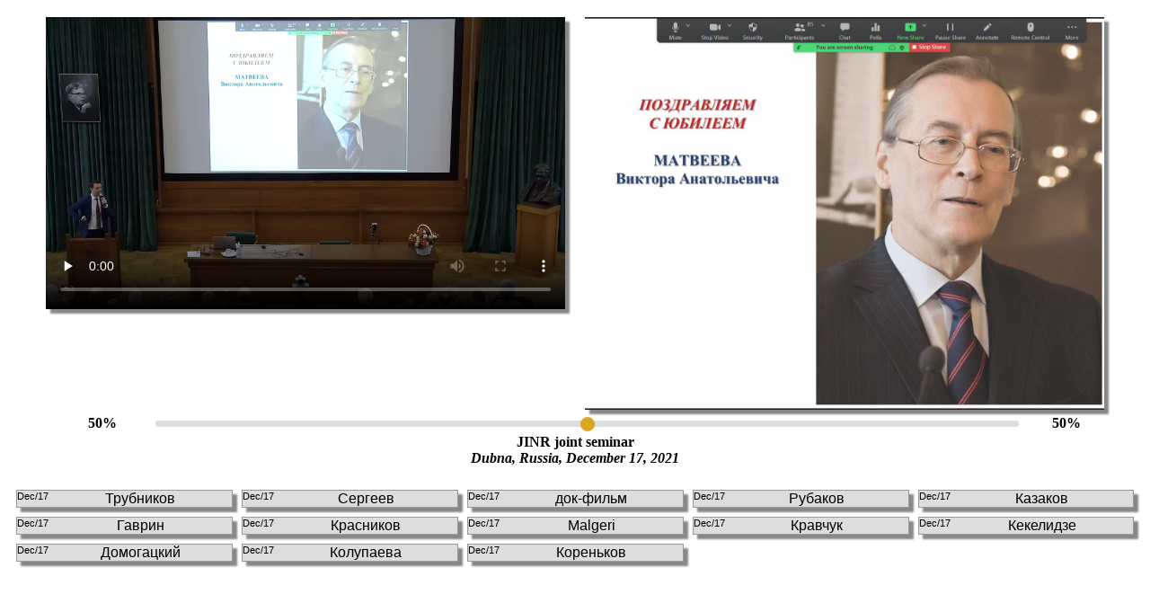

--- FILE ---
content_type: text/html
request_url: http://thproxy.jinr.ru/video/seminars/2021-12-17/play_dual-h.html
body_size: 874
content:
<!DOCTYPE html>
<html>
<head>
 <meta http-equiv="content-type" content="text/html; charset=UTF-8">
  <title>JINR Seminar Videos </title>
  <base href="http://thproxy.jinr.ru/video/seminars/2021-12-17/" target="_blank">
 <link rel="stylesheet" href="/include/play_dual.css" type="text/css" media="screen">
 <link href="/video/favicon.ico" rel="shortcut icon" type="image/png" >
 <link rel="stylesheet" href="/include/radio-toolbar.css" type="text/css" media="screen">
 <link rel="stylesheet" href="/include/slider.css" type="text/css" media="screen">
 <link rel="stylesheet" href="/include/range1.css" type="text/css" media="screen">
 <script src="/include/play_dual2.js"></script>
 <script src="/include/setup_buttons.js"></script>
 <script src="include/playlist2.js"></script>
</head>
<body>

<figure>
<table>
<tr>
<td class="vidHolder" id="videoBox1">
<div class="wrapper">
<video id="player1" controls preload="none" poster="include/camera.jpg">
<source src="webm/camera.webm" type='video/webm; codecs="vp8.0, vorbis"'>
<source src="mp4/camera.mp4" type='video/mp4'>
 This browser doesn't support HTLM5 video tag!<br>
 <a href="http://www.google.com/chrome/browser/">
 Google Chrome is recommended!</a>
</video>
</div>
</td>
<td class="vidHolder" id="videoBox2">
<div class="wrapper">
<video id="player2" preload="none" poster="include/screen.jpg"
 onplay="muteIt()">
 <source src="webm/screen.webm" 
   type='video/webm; codecs="vp8.0, vorbis"'>
 <source src="mp4/screen.mp4" type="video/mp4">

</video>
</div>
</td>
</tr>
</table>

<table id="slider">
<tr>
<td class="sliderValue" id="num1">50%</td>
<td class="sliderHolder">
<input id="slide" type="range" min="10" max="90" step="1" value="50" oninput="updateSlider(this.value)" onchange="updateSlider(this.value)"/>
</td>
<td class="sliderValue" id="num2">50%</td>
</tr>
</table>

<figcaption>
JINR joint seminar <br>
 <i>Dubna, Russia, December 17, 2021</i>

</figcaption>
</figure>

<div id="video_tracks">
<table class="radio-toolbar" id="buttonTable">
</table>
</div>

<script>
  setupButtons();
  setupHandlerDual();
</script>

</body>
</html>


--- FILE ---
content_type: text/css
request_url: http://thproxy.jinr.ru/include/play_dual.css
body_size: 271
content:
/* style definitions for resizeable dual mode video play pages */

figure table {width: 100%;}

figure figcaption { text-align:center; font-weight:bold; }

/* initial size of videos */
.vidHolder {display:block; width: 49%; height: auto; }

#videoBox1 { float: left; }
#videoBox2 { float: right; }

.wrapper {
  display:block;
  width: 100%;
  height: auto;
  box-shadow: 5px 5px 2px #888888;
}

video {
    display: block;
    width: 100%;
}



--- FILE ---
content_type: text/css
request_url: http://thproxy.jinr.ru/include/radio-toolbar.css
body_size: 330
content:
.radio-toolbar input[type="radio"] {
    display:none;
}

.radio-toolbar label {
    display:inline-block;
    background-color:#ddd;
    text-align:center;
    font-family:Arial;
    font-size:16px;
}

.radio-toolbar label:hover {
         background: #dd8;
    }

.radio-toolbar input[type="radio"]:checked + label {
    background-color:#bfb;
}

label {
    display: block;
    width: 100%;
}

.radio-toolbar {
    width: 100%;
    border-spacing: 10px;
    border-collapse: separate;
    border-radius:5px;
    -webkit-border-radius:5px;
    -moz-border-radius: 5px !important;
}

.radio-toolbar td {
     width: 20%;
     background: #999;
/*     padding: 0px 5px 5px 0; */
     box-shadow: 5px 5px 2px #888888;
  }



--- FILE ---
content_type: text/css
request_url: http://thproxy.jinr.ru/include/slider.css
body_size: 183
content:
#slider {
  margin-left:10px;
  background-color: white;
  width: 100%;
  table-layout: fixed;
}

.sliderHolder {text-align: center;width: 90%;}
.sliderValue {font-weight:bold;text-align: center; width: 10%;}

#slide {
  width: 100%;
/*  background-color: white; */
}


--- FILE ---
content_type: text/css
request_url: http://thproxy.jinr.ru/include/range1.css
body_size: 478
content:

input[type=range]{
    -webkit-appearance: none;
}

input[type=range]::-webkit-slider-runnable-track {
    width: 100%;
    height: 7px;
    background: #ddd;
    border: none;
    border-radius: 3px;
}

input[type=range]::-webkit-slider-thumb {
    -webkit-appearance: none;
    border: none;
    height: 16px;
    width: 16px;
    border-radius: 50%;
    background: goldenrod;
    margin-top: -4px;
}

input[type=range]:focus {
    outline: none;
}

input[type=range]:focus::-webkit-slider-runnable-track {
    background: #ccc;
}

input[type=range]{
    /* fix for FF unable to apply focus style bug  */
    border: 1px solid white; 

    /*required for proper track sizing in FF*/
    width: 100%;
}

input[type=range]::-moz-range-track {
    width: 100%;
    height: 5px;
    background: #ddd;
    border: none;
    border-radius: 3px;
}

input[type=range]::-moz-range-thumb {
    border: none;
    height: 16px;
    width: 16px;
    border-radius: 50%;
    background: goldenrod;
}

/*hide the outline behind the border*/
input[type=range]:-moz-focusring{
    outline: 1px solid white;
    outline-offset: -1px;
}

input[type=range]:focus::-moz-range-track {
    background: #ccc;
}

input[type=range]::-ms-track {
    width: 100%;
    height: 16px;
    background: #ddd;
    border: none;
    border-radius: 10px;

    /* remove default tick marks */
    color: transparent;
}
input[type=range]::-ms-fill-lower {
    outline: none;
    background: #777;
    border-radius: 10px 0 0 10px;
}
input[type=range]::-ms-thumb {
    border: none;
    height: 16px;
    width: 16px;
    border-radius: 50%;
    background: goldenrod;
}
input[type=range]:focus::-ms-track {
    background: #ccc;
}
input[type=range]:focus::-ms-fill-lower {
    background: #888;
}


--- FILE ---
content_type: application/javascript
request_url: http://thproxy.jinr.ru/video/seminars/2021-12-17/include/playlist2.js
body_size: 755
content:
// list of videos with titles

vidlist={
"01_Трубников":"2021-Dec-17 : Трубников : Открытие",
"02_Сергеев":"2021-Dec-17 : Сергеев : Поздравление от президента РАН",
"03_док-фильм":"2021-Dec-17 : док-фильм : Документальный фильм о В. А. Матвееве",
"04_Рубаков":"2021-Dec-17 : Рубаков : Аномальное несохранение фермионных чисел в плотной фермионной среде, киральный магнитный эффект и все такое",
"05_Казаков":"2021-Dec-17 : Казаков : Неразгаданные загадки",
"06_Гаврин":"2021-Dec-17 : Гаврин : Галлиевые солнечные нейтринные эксперименты и эксперимент BEST",
"07_Красников":"2021-Dec-17 : Красников : Поиск темной материи в эксперименте NA64",
"08_Malgeri":"2021-Dec-17 : Malgeri : Recent results from the CMS detector and future perspectives",
"09_Кравчук":"2021-Dec-17 : Кравчук : Ускорительный комплекс ИЯИ РАН",
"10_Кекелидзе":"2021-Dec-17 : Кекелидзе : Мега-проект Комплекс NICA",
"11_Домогацкий":"2021-Dec-17 : Домогацкий : Байкальский нейтринный телескоп",
"12_Колупаева":"2021-Dec-17 : Колупаева : Нейтринная программа ОИЯИ",
"13_Кореньков":"2021-Dec-17 : Кореньков : Мега-проект Суперкомпьютер «Говорун»",
};


--- FILE ---
content_type: application/javascript
request_url: http://thproxy.jinr.ru/include/play_dual2.js
body_size: 971
content:
function handlerDual(e) {
//e.preventDefault();
  videotarget = this.getAttribute("value");
  filename = videotarget.substr(0, videotarget.lastIndexOf('.')) || videotarget;
  video1 = document.getElementById("player1");
  video2 = document.getElementById("player2");
  video1.pause();
  video2.pause();
  
// video.removeAttribute("controls");
  video1.removeAttribute("poster");
  source1 = document.querySelectorAll("#player1 source");
  source2 = document.querySelectorAll("#player2 source");

  if (filename.length > 0 )
  {
    if (source1.length > 1) {
// two video files for older web pages
      source1[0].src = "webm/" + filename + ".webm";
      source1[1].src = "mp4/" + filename + ".mp4";
    } else {
// single MP4 video files for newer web pages
   source1[0].src = "mp4/" + filename + ".mp4";
}
    if (source2.length > 1) {
// two video files for older web pages
      source2[0].src = "webm/" + filename + "_screen.webm";
      source2[1].src = "mp4/" + filename + "_screen.mp4";
    } else {
// single MP4 video files for newer web pages
      source2[0].src = "mp4/" + filename + "_screen.mp4";
    }
  }
  else
  {
     if (source1.length > 1) {
// two video files for older web pages
      source1[0].src = "webm/camera.webm";
      source1[1].src = "mp4/camera.mp4";
    } else {
// single MP4 video files for newer web pages
      source1[0].src = "mp4/camera.mp4"; 
    }
    if (source2.length > 1) {
// two video files for older web pages
      source2[0].src = "webm/screen.webm";
      source2[1].src = "mp4/screen.mp4";
    } else {
// single MP4 video files for newer web pages
      source2[0].src = "mp4/screen.mp4";
    }
  }
  
  video1.load();
  video2.load();
  video2.muted = "muted";
  video2.defaultMuted = "true";
  video1.play();
//  video2.play();
}

function updateSlider(slideAmount) {
//get the element
  var n1 = document.getElementById("num1");
//show the amount
  n1.innerHTML=slideAmount+"%";
//get the element
  var n2 = document.getElementById("num2");
//show the amount
  n2.innerHTML=100-slideAmount+"%";

//get the element
  var videobox1=document.getElementById("videoBox1");
  var videobox2=document.getElementById("videoBox2");
//set the dimensions
  videobox1.style.width=slideAmount+"%";
  videobox2.style.width=98-slideAmount+"%";
}

function muteIt() {
  var player = document.getElementById("player2");
  player.muted = "muted"; // mute second player
  player.defaultMuted = "true";
}

function syncPlayer2() {
  var player1 = document.getElementById("player1");
  var player2 = document.getElementById("player2");

  if (! player1.paused) {
    player2.play();
//    player2.muted = "muted";
  }
  else player2.pause();
}

function seekPlayer2() {
  var player1 = document.getElementById("player1");
  var player2 = document.getElementById("player2");
  var tseek = player1.currentTime;
  player2.currentTime = tseek;
  if (! player1.paused) player2.play();
}

function loadPlayer2() {
  var player2 = document.getElementById("player2");
//  player2.removeAttribute("poster");
//  player2.load();
  player2.play();
}

function setupHandlerDual() {
// setup handlers for buttons (if "video_tracks" exists)

  if ( document.getElementById("video_tracks") ) 
  {
    tracks = document.getElementById("video_tracks");
    links = tracks.getElementsByTagName('input');

    for (var i=0; i<links.length; i++) {
      links[i].onclick = handlerDual;
    }
  }

// setup handlers for synchronizing second player
  var player1 = document.getElementById("player1");
  player1.onseeked = seekPlayer2;
  player1.onplay = syncPlayer2;
  player1.onpause = syncPlayer2;

  var player2 = document.getElementById("player2");
  player2.onloadeddata = muteIt();
//  player2.onfocus = syncPlayer2;
}


--- FILE ---
content_type: application/javascript
request_url: http://thproxy.jinr.ru/include/setup_buttons.js
body_size: 445
content:

function setupButtons() {
var table = document.getElementById("buttonTable");
var jj=0;

for (var key in vidlist) {

  if (vidlist.hasOwnProperty(key)) {

    if ( jj % 5 == 0 ) var row = table.insertRow(-1);  // insert new row
    var cell = row.insertCell(-1);
    jj++;
    var btnID = 'btn' + jj;
    var str = vidlist[key];
    var vidInfo = str.split(":",3);
    var vidDate = vidInfo[0].split("-",3);
    var span = '<span class="btn_date" style="font-size: 8pt; float: left;">' + vidDate[1] + '/' + vidDate[2] + '</span>';
    var btnText =  span + vidInfo[1];
    cell.innerHTML = '<input type=radio name="track" id="' + btnID + '" value="' + key + '" tabindex="' + jj + '">' + ' <label for="' + btnID + '">' +  btnText + '</label>';
  }
}
}

